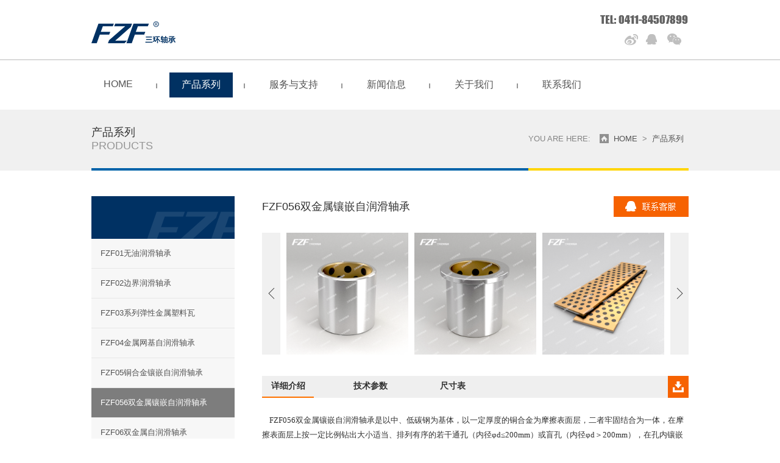

--- FILE ---
content_type: text/html
request_url: http://dlsh-bearing.com/products_details.php?id=3
body_size: 5521
content:
<!DOCTYPE HTML>

<html lang="en-US">

<head>

	<meta charset="UTF-8">

    
	<title>FZF056双金属镶嵌自润滑轴承 - 大连三环宏利轴承有限公司|三环轴承</title>

	<link rel="stylesheet" href="css/style.css" />

	<!-- <link rel="shortcut icon" href="favicon.ico" /> -->

	<!–[if lt IE9]><script src="javascript/html5.js"></script><![endif]–>

    <!-- fancybox css -->

    <link rel="stylesheet" href="source/helpers/jquery.fancybox-buttons.css">

    <link rel="stylesheet" href="source/helpers/jquery.fancybox-thumbs.css">

    <link rel="stylesheet" href="source/jquery.fancybox.css">

</head>

<body>

<!--网站头部模块开始-->
<header class="webHeader">
    <h1 class="logo"><a href="http://www.dlsh-bearing.com/" alt="三环轴承"></a></h1>
    <div class="tel"></div>
    <!--
    <form action="products.php?search=1" method="post" class="searchbox">
        <input type="text" class="searchipt" value="" name="sear" placeholder="Search"><input type="submit" class="submitbtn" value="">
     -->
    </form>
    <div class="sharebox">
        <a href=""></a>
        <a href="" class="ico1"></a>
        <a href="" class="ico2"></a>
    </div>
</header>
<!--网站头部模块结束-->
<div class="line"></div>
<!-- 导航 class="current" -->
<ul class="menu">
    
    <li><a href="http://www.dlsh-bearing.com/" class="home ">home</a><span class="ico"></span></li>
    <li><a href="products.php" class="current">产品系列</a><span class="ico"></span></li>
    <li><a href="services.php" >服务与支持</a><span class="ico"></span></li>
    <li><a href="news.php" >新闻信息</a><span class="ico"></span></li>
    <li><a href="about_us.php" >关于我们</a><span class="ico"></span></li>
    <li><a href="contact_us.php" >联系我们</a></li>
</ul>
<!-- 导航结束 -->
	<!--网站面包屑导航开始-->

	<div class="details_nav">		

		<div class="navbox">

			<div class="left">产品系列<br><em>products</em></div>

			<div class="right"><em>you are here:</em><span class="ico"></span><a href="http://www.dlsh-bearing.com/" class="home">HOME</a>&gt;<a href="products.php">产品系列</a><!--&gt;<a href="" class="current">返回</a>--></div>

		</div>

	</div>

	<!--网站面包屑导航结束-->

	<!--网站首页主要模块开始-->

	<div class="detailsPage products">

		<div class="leftlist left">

			<div class="title"></div>

            <ul class="name_list">

                


                        <li class="li_list ">

                            <div>

                                <a href="products_details.php?id=1">FZF01无油润滑轴承</a>

                            </div>

                        </li>



                


                        <li class="li_list ">

                            <div>

                                <a href="products_details.php?id=5">FZF02边界润滑轴承</a>

                            </div>

                        </li>



                


                        <li class="li_list ">

                            <div>

                                <a href="products_details.php?id=9">FZF03系列弹性金属塑料瓦</a>

                            </div>

                        </li>



                


                        <li class="li_list ">

                            <div>

                                <a href="products_details.php?id=13">FZF04金属网基自润滑轴承</a>

                            </div>

                        </li>



                


                        <li class="li_list ">

                            <div>

                                <a href="products_details.php?id=8">FZF05铜合金镶嵌自润滑轴承</a>

                            </div>

                        </li>



                


                        <li class="li_list current">

                            <div>

                                <a href="products_details.php?id=3">FZF056双金属镶嵌自润滑轴承</a>

                            </div>

                        </li>



                


                        <li class="li_list ">

                            <div>

                                <a href="products_details.php?id=7">FZF06双金属自润滑轴承</a>

                            </div>

                        </li>



                


                        <li class="li_list ">

                            <div>

                                <a href="products_details.php?id=14">FZF07耐高温合金钢自润滑轴承</a>

                            </div>

                        </li>



                


                        <li class="li_list ">

                            <div>

                                <a href="products_details.php?id=6">FZF08高强度钢基铜塑预润滑轴承</a>

                            </div>

                        </li>



                


                        <li class="li_list ">

                            <div>

                                <a href="products_details.php?id=4">FZF09聚四氟乙烯纤维金属基自润滑轴承</a>

                            </div>

                        </li>



                


                        <li class="li_list ">

                            <div>

                                <a href="products_details.php?id=10">FZF系列自润滑关节轴承</a>

                            </div>

                        </li>



                


                        <li class="li_list ">

                            <div>

                                <a href="products_details.php?id=2">FZF系列水工专用复合材料滑道</a>

                            </div>

                        </li>



                
            </ul>

		</div>

		<div class="rightcontent right">

			<div class="products_details right">

				<div class="title">FZF056双金属镶嵌自润滑轴承<a href="javascript:;" class="qqbox"></a></div>

				

				<section class="productsTab Scroll">

					<nav class="prev"><div class="ico"></div></nav>	

					<nav class="next"><div class="ico"></div></nav>

					<div class="indexMain">	

						<div class="content">

							<ul  class="list">

                            
                                <li><a class="fancybox-buttons" data-fancybox-group="button1" href="wxadmin/upPic/20151028/p144600856634427.jpg">

                                        <img src="wxadmin/upPic/20151028/p144600856634427.jpg" alt=""></a>

                                </li>

                            
                                <li><a class="fancybox-buttons" data-fancybox-group="button1" href="wxadmin/upPic/20151028/p144600857258734.jpg">

                                        <img src="wxadmin/upPic/20151028/p144600857258734.jpg" alt=""></a>

                                </li>

                            
                                <li><a class="fancybox-buttons" data-fancybox-group="button1" href="wxadmin/upPic/20151028/p144600857951092.jpg">

                                        <img src="wxadmin/upPic/20151028/p144600857951092.jpg" alt=""></a>

                                </li>

                            
							</ul>	

						</div>					

					</div>		

				</section>



				<div class="tabbox">

					<div class="title">

						<div class="current">详细介绍</div> 

						<div>技术参数</div> 

						<div>尺寸表</div>

                        <a class="download" href="down.php?fileName=wxadmin/zl/20150812/p143936303130496.rar"></a>

					</div>

					<div class="content">

						<div class="contentbox">

				            <p>
	<span>&nbsp; &nbsp;&nbsp;</span>FZF056双金属镶嵌自润滑轴承是以中、低碳钢为基体，以一定厚度的铜合金为摩擦表面层，二者牢固结合为一体，在摩擦表面层上按一定比例钻出大小适当、排列有序的若干通孔（内径φd≤200mm）或盲孔（内径φd＞200mm），在孔内镶嵌具有独特自润滑性能的固体润滑剂经精密加工而成的一种高性能的自润滑轴承。它突破了一般轴承依靠油膜润滑的局限性，特别适用于无油、高温、高负荷、低速度、防辐射，以及在真空中而根本无法加油润滑或润滑困难的特殊工况条件下使用，由于基体为碳钢，故该产品不适宜在水中及腐蚀性工作环境下使用。同传统铜合金镶嵌自润滑轴承FZF05（1～4）相比，是一种高性价比、资源节约型的替代产品。
</p>
<p>
	<span>&nbsp; &nbsp;&nbsp;</span>固体润滑剂主要分为石墨基和四氟基两大类，石墨基用字母“G”表示，四氟基用字母“T”表示。固体润滑剂的镶嵌面积通常为轴承摩擦表面积的22％～32％。
</p>
<p>
	<br />
</p>
<p>
	<strong>1.材料结构 </strong> 
</p>
<p>
	&nbsp;
</p>
<p>
	<span><img alt="" src="/wxadmin/kindeditor/attached/image/20151209/20151209065655_12625.png" /></span><strong>注：</strong>a.在干摩擦条件下工作时，可根据实际需要，预先在轴承摩擦表面上涂敷一层固体润滑膜，以利于摩擦副的跑合。<span style="line-height:1.5;">b.双金属结合方式：①轴套为过盈配合；②板材为焊接或粉末冶金烧结、轧制。</span> 
</p>
<p>
	<br />
</p>
<p>
	<strong>2.典型特点</strong> 
</p>
<p>
	◇适用于低速、重载或间歇运动条件下，润滑油膜无法形成或维持的场合；
</p>
<p>
	◇适用于工作环境或机械结构限制，难以供油润滑的场合；
</p>
<p>
	◇适用于工作中易出现冲击载荷的场合；
</p>
<p>
	◇适用于旋转、往复、摆动和直线等各种运动形式以及需要频繁起动或高负荷下起动的场合；
</p>
<p>
	◇适用于高温或低温下工作，或环境温度变化范围大的场合；
</p>
<p>
	◇尺寸稳定性好，机械强度高，具有良好的热传导性；
</p>
<p>
	◇在中等载荷、中速、有润滑的条件下，可实现混合润滑，延长使用寿命；
</p>
<p>
	◇要求使用性能与FZF05轴承相近，并降低使用成本。
</p>
<p>
	<br />
</p>
<p>
	<strong>3.产品应用 </strong> 
</p>
<p>
	<span>&nbsp; &nbsp;&nbsp;</span>FZF056轴承由于具有较高的承载能力，且摩擦系数低、耐磨损、使用寿命长，又由于结构合理、制造成本低，一经投放市场，就已显示出极强的生命力和竞争力，应用前景十分广阔。在一般情况下，FZF056轴承可替代铜合金镶嵌自润滑轴承，目前，已在冶金、矿山、水利、电力、重型机械、石油机械、起重机械等领域开始得到广泛应用，取得了良好的经济效益和社会效益。
</p>
<p>
	&nbsp;
</p>
<p>
	<strong>4.轴套、轴颈、座孔条件与公差配合</strong> 
</p>
<img alt="" src="/wxadmin/kindeditor/attached/image/20150826/20150826012720_58213.png" /> 
<p>
	*-轴套外径公差带取m7时，轴套两端须加稳固螺钉，以防止轴套转动或轴向移动。
</p>
<p>
	**-轴套压入座孔后的内径公差带H10为参考值。
</p>
<p>
	***-轴颈受加工能力限制时，轴颈公差带可放宽到d8或d9。
</p>
<p>
	<br />
</p>
<p>
	<strong>5.运行条件</strong> 
</p>
<p>
	<img alt="" src="/wxadmin/kindeditor/attached/image/20150826/20150826012745_76365.png" /> 
</p>
<p>
	<strong></strong>&nbsp;
</p>
<p>
	<strong>6.轴套的安装</strong> 
</p>
<p>
	<span>&nbsp; &nbsp;&nbsp;</span>FZF056双金属镶嵌自润滑轴套的安装方法推荐采用常温压入装配法，其详细内容请点击下面的链接：
</p>
<p>
	<a class="ke-insertfile" href="/wxadmin/kindeditor/attached/file/20151117/20151117034907_74393.doc" target="_blank"><strong><a class="ke-insertfile" href="/wxadmin/kindeditor/attached/file/20160107/20160107075316_18385.pdf" target="_blank">●常温压入装配法</a></strong></a> 
</p>
						</div>

						<div class="contentbox none">

                            <img alt="" src="/wxadmin/kindeditor/attached/image/20150826/20150826013227_51165.png" />
						</div>

						<div class="contentbox none">





                            <div class="tabbox1">

                                <div class="tabbox1_title">



                                
                                    <div class="current">FZF056直形轴套<span class="ico "></span></div>

                                
                                    <div >FZF056法兰轴套<span class="ico none"></span></div>

                                
                                    <div >FZF056板材<span class="ico none"></span></div>

                                
                                    <!--

                                    <div>fzfo1翻边轴<span class="ico none"></span></div>

                                    <div>fzfo1止推垫片（有座孔）<span class="ico none"></span></div>

                                    <div>fzfo1止推垫片<span class="ico none"></span></div>

                                    <div>fzfo1板材<span class="ico none"></span></div>

                                    -->

                                </div>

                                <div class="tabbox1_content">

                                
                                    <div class="tabbox1_contentbox "><img alt="" src="/wxadmin/kindeditor/php/../attached/image/20151208/20151208081018_17187.png" /><img alt="" src="/wxadmin/kindeditor/php/../attached/image/20151208/20151208081018_83471.png" /></div>

                                
                                    <div class="tabbox1_contentbox none"><img alt="" src="/wxadmin/kindeditor/php/../attached/image/20151113/20151113011827_94740.png" /><img alt="" src="/wxadmin/kindeditor/php/../attached/image/20151113/20151113011843_14817.png" /></div>

                                
                                    <div class="tabbox1_contentbox none"><img alt="" src="/wxadmin/kindeditor/attached/image/20151113/20151113011709_28748.png" /></div>

                                
                                    <!--

                                    <div class="tabbox1_contentbox none">fzfo1翻边轴</div>

                                    <div class="tabbox1_contentbox none">fzfo1止推垫片（有座孔）</div>

                                    <div class="tabbox1_contentbox none">fzfo1止推垫片</div>

                                    <div class="tabbox1_contentbox none">fzfo1板材</div>

                                    -->

                                </div>

                            </div>





						</div>

					</div>

				</div>

				

			</div>



        
		</div>

	</div>

	<!--网站首页主要模块结束-->


<!--网站尾部模块开始-->

<footer class="webFooter">

    <section class="foot">

        <div class="left">

            <a href="index.php" class="footlogo"></a>

            <div class="copyright"></div>
            <a href="http://www.beian.miit.gov.cn/" target="_blank">辽ICP备15006757号-1</a>&nbsp;&nbsp;
            <a href="http://www.aidimedia.com/" target="_blank" class="designer"></a>

        </div>

        <ul class="foot_part">

            <li class="title"><a href="products.php">产品系列</a></li>

        
            
                <li><a href="products_details.php?id=1">FZF01无油润滑轴承</a></li>

            
        
            
                <li><a href="products_details.php?id=5">FZF02边界润滑轴承</a></li>

            
        
            
                <li><a href="products_details.php?id=9">FZF03系列弹性金属塑料瓦</a></li>

            
        
            
                <li><a href="products_details.php?id=13">FZF04金属网基自润滑轴承</a></li>

            
        
            
                <li><a href="products_details.php?id=8">FZF05铜合金镶嵌自润滑轴承</a></li>

            
        
            
                <li><a href="products_details.php?id=3">FZF056双金属镶嵌自润滑轴承</a></li>

            
        
            
        
            
        
            
        
            
        
            
        
            
        
        </ul>

        <ul class="foot_part">

            <li class="title">&nbsp;</li>

            
                
            
                
            
                
            
                
            
                
            
                
            
                
                    <li><a href="products_details.php?id=7">FZF06双金属自润滑轴承</a></li>

                
            
                
                    <li><a href="products_details.php?id=14">FZF07耐高温合金钢自润滑轴承</a></li>

                
            
                
                    <li><a href="products_details.php?id=6">FZF08高强度钢基铜塑预润滑轴承</a></li>

                
            
                
                    <li><a href="products_details.php?id=4">FZF09聚四氟乙烯纤维金属基自润滑轴承</a></li>

                
            
                
                    <li><a href="products_details.php?id=10">FZF系列自润滑关节轴承</a></li>

                
            
                
                    <li><a href="products_details.php?id=2">FZF系列水工专用复合材料滑道</a></li>

                
            
        </ul>

        <ul class="foot_part">

            <li class="title"><a href="news.php">新闻信息</a></li>

            <li><a href="news.php?type=gsxw">公司新闻</a></li>

            <li><a href="news.php?type=hyxw">行业动态</a></li>

        </ul>

        <ul class="foot_part">

            <li class="title"><a href="about_us.php">关于我们</a></li>

            <li><a href="services.php">服务与支持</a></li>

            <li><a href="contact_us.php">联系我们</a></li>

        </ul>
<!--添加友情链接20160324-->
			<div class="foot_part">			
			<div class="box3">
				<div class="title">友情链接</div>
					<div class="footScrollBox">
						<div class="footScroll">
							<div class="text">
                            							<a href="http://www.kfqcsb.cn/">康复器材</a>
                             							<a href="http://www.jpyusa.hk/">汤浅蓄电池</a>
                             							<a href="http://www.dzhengdijx.com/">风管合缝机</a>
                             							<a href="http://www.jianghuasuye.com/">吹塑加工厂家</a>
                             							<a href="http://www.txcefoc.org/">水泥发泡稳泡剂</a>
                             							<a href="http://www.chinayujing.com/">精密铸造模具</a>
                             							<a href="http://www.lypdyyl.com/">曳引轮</a>
                             							<a href="http://www.dzduct.com/">金属螺旋波纹管机</a>
                             							<a href="http://www.kiefern.com.cn/">荷贝克电池</a>
                             							<a href="http://www.cpntsb.com/">排烟通风机</a>
                             							<a href="http://www.sdlytjs.com/">法兰毛坯</a>
                             							<a href="http://www.feiqichuli.net/">废气处理设备</a>
                             							<a href="http://www.shluoze.com/">无蜗壳离心风机</a>
                             							<a href="http://www.czyjcd.com/">吴桥减速机</a>
                             							<a href="http://www.sdqmjg.com/">球墨铸铁井盖</a>
                             							<a href="http://www.sqjtyzs.com/">候车亭制作</a>
                             							<a href="http://www.jiuyangmwj.com/">高温油温机</a>
                             							<a href="http://www.jyyouwenji.com/">油温机</a>
                             							<a href="http://www.ksxclt.com/">压延模温机</a>
                             							<a href="http://www.15838154777.com/">水泥发泡机</a>
                             							<a href="http://www.cz31.com/">热处理吊具</a>
                             							<a href="http://www.naisente.com/">封隔器</a>
                             							<a href="http://www.cckgm.com.cn/">低温冷却液循环泵</a>
                             							<a href="http://www.51lixinji.com.cn/">高速冷冻离心机</a>
                             							<a href="http://www.gt304.com/">Gcr15轴承管</a>
                             							<a href="http://www.wuxixn.cn/">珩磨管</a>
                             							<a href="http://www.xjyyjrq.com/">压铸模温机</a>
                             							<a href="http://www.xjykwj.com/">模温机品牌</a>
                             							<a href="http://www.ksyzmwj.com/">昆山模温机</a>
                             							<a href="http://www.hksensors.hk/">温度传感器</a>
                             							<a href="http://www.bearings-cn.com/">不锈钢轴承</a>
                             							<a href=""></a>
                             							</div>					
						</div>
						<div class="prev"></div>
						<div class="next"></div>
					</div>
				</div>
				<!--添加友情链接20160324-->	


    </section>

</footer>

<!--网站尾部模块结束-->



<!--网站脚本加载模块开始-->

<script src="javascript/jquery-1.7.1.min.js"></script>

<script src="javascript/jquery.plus.extend.js"></script>

<script src="javascript/jquery.main.js"></script>
<!-- fancybox js -->

<script type="text/javascript" src="source/jquery.fancybox.js"/></script>

<script type="text/javascript" src="source/jquery.fancybox.pack.js"/></script>

<script type="text/javascript" src="source/helpers/jquery.fancybox-buttons.js"/></script>

<script type="text/javascript" src="source/helpers/jquery.fancybox-thumbs.js"/></script>

<script>

    $('.fancybox-buttons').fancybox({

        openEffect  : 'none',

        closeEffect : 'none',



        prevEffect : 'none',

        nextEffect : 'none',



        closeBtn  : false,



        helpers:  {

            // thumbs : {

            //     width: 50,

            //     height: 50

            // },

            title : {

                type : 'inside'

            },

            buttons	: {}

        }



        // afterLoad : function() {

        // 	this.title = 'Image ' + (this.index + 1) + ' of ' + this.group.length + (this.title ? ' - ' + this.title : '');

        // }

    });



</script>

</body>

</html>

--- FILE ---
content_type: text/css
request_url: http://dlsh-bearing.com/css/style.css
body_size: 6469
content:
/*web reset css begin*/
html, body, div, span, applet, object, iframe,
h1, h2, h3, h4, h5, h6, p, blockquote, pre,
a, abbr, acronym, address, big, cite, code,
del, dfn, em, font, img, ins, kbd, q, s, samp,
small, strike, strong, sub, sup, tt, var,
dl, dt, dd, ol, ul, li,
fieldset, form, label, legend,
table, caption, tbody, tfoot, thead, tr, th, td,
article, aside, dialog, footer, header, section, footer, nav, figure, menu, time { padding:0; margin:0; }
address, caption, cite, code, dfn, em, th, var { font-style:normal; font-weight:normal; }
h1, h2, h3, h4, h5, h6 { font-size:100%; font-weight:normal; }
caption, th, td {  text-align:left; }
table { border-collapse:separate; border-spacing:0; }
input, button, select { vertical-align:middle; }
fieldset, img, abbr, acronym { border:0; }
textarea { resize:none; overflow:auto; }
ul, ol ,li{ list-style:none;}
blockquote:before, blockquote:after, q:before, q:after { content:""; }
blockquote, q { quotes:""""; }
html, body { width:100%; font-size:13px; line-height:normal; position:relative;font-family:Microsoft YaHei, Arial, SimSun; }
html { overflow-y:auto; *overflow-y:scroll; }
:focus { outline:0; }
a, a:visited, a:active { background:none; color:#535353; text-decoration:none; }
a:hover { text-decoration:none;color: #000; }
article, aside, dialog, footer, header, section, footer, nav, figure, menu, time { display:block; }
html, body {user-select: none; -webkit-user-select: none;-moz-user-select :none}
/*web reset css end*/

/*web public css begin*/
.none { display:none!important; }
.block { display:block!important; }
.bordernone{border: none!important;}
.overflowh{overflow: hidden;}
.nmt { margin-top:0!important; }
.nmr { margin-right:0!important; }
.mr10 { margin-right:10px!important; }
.mr15 { margin-right:15px!important; }
.mr20 { margin-right:20px!important; }
.mr25 { margin-right:25px!important; }
.mr30 { margin-right:30px!important; }
.mr35 { margin-right:35px!important; }
.mr40 { margin-right:40px!important; }
.nmb { margin-bottom:0!important; }
.mb10 { margin-bottom:10px!important; }
.mb15 { margin-bottom:15px!important; }
.mb20 { margin-bottom:20px!important; }
.mb25 { margin-bottom:25px!important; }
.mb30 { margin-bottom:30px!important; }
.mb35 { margin-bottom:35px!important; }
.mb40 { margin-bottom:40px!important; }
.mb45 { margin-bottom:45px!important; }
.mb50 { margin-bottom:50px!important; }
.mb65 { margin-bottom:65px!important; }
.mt10 { margin-top:10px!important; }
.mt15 { margin-top:15px!important; }
.mt20 { margin-top:20px!important; }
.mt40 { margin-top:40px!important; }
.nml { margin-left:0!important; }
.npd { padding:0!important; }
.npt { padding-top:0!important; }
.npr { padding-right:0!important; }
.npb { padding-bottom:0!important; }
.npl { padding-left:0!important; }
.nbd { border:0!important; }
.pt15{padding-top: 15px!important;}
.pt20{padding-top: 20px!important;}
.pt25{padding-top: 25px!important;}
.pb10{padding-bottom: 10px!important;}
.pb15{padding-bottom: 15px!important;}
.pb20{padding-bottom: 20px!important;}
.pb25{padding-bottom: 25px!important;}
.pb60{padding-bottom: 60px!important;}
.nbg { background:none!important; }
.fwn { font-weight:normal!important; }
.fwb { font-weight:bold!important; }
.tal { text-align:left!important; }
.tac { text-align:center!important; }
.tar { text-align:right!important; }
.tunderline,.tunderline a{text-decoration: underline;}
.spriteBase { overflow:hidden!important; background:url(../images/sprite.png) no-repeat!important; text-indent:-9999px!important; }
.underline,.underline a{text-decoration: underline;}
.f14,.f14 a{font-size: 14px!important;}
.f16,.f16 a{font-size: 16px!important;}
.f18,.f18 a{font-size: 18px!important;}
.f20,.f20 a{font-size: 20px!important;}
.f24,.f24 a{font-size: 24px!important;}
.f30,.f30 a{font-size: 30px!important;}
.f18_Times,.f18_Times a{font-family: "Times New Roman";font-size: 18px;}
.f24_Times,.f18_Times a{font-family: "Times New Roman";font-size: 24px;}
.left{float: left;}
.right{float: right;}
.colorh1{color: #1b1b1b;}
.colorh1 a{color: #1b1b1b;}
.colorh1 a:hover{color: #000;}
.songti{font-family: "宋体"}
/*web public css end*/

/*web editor css begin*/
#editor { text-align:left; }
#editor h1 { font-size:14px; font-weight:bold; margin:10px 0;color: #5f5f5f }
#editor strong { font-weight:bold; }
#editor em { font-style:italic; }
#editor u { text-decoration:underline; }
#editor strike { text-decoration:line-through; }
#editor p { margin:0 0 20px 0; line-height:24px; color:#333; }
#editor img { max-width:100%; }
#editor a,
#editor a:visited,
#editor a:hover,
#editor a:active { line-height:24px; color:#005897; }
#editor a:hover { text-decoration:none; }
/*web editor css end*/

/*弹出层*/
/*模拟弹出层样式*/
#alert_pagebg { display:none;opacity:0.6; position:fixed; left:0; top:0; z-index:100; width:100%; height:100%; background:#000; opacity: 0.4;
	filter:Alpha(opacity=40); /* IE6, IE7, and IE8 透明背景*/ 
	/*ie6定位*/
	_position:absolute;bottom:0; _bottom:auto;_top:expression(eval(document.documentElement.scrollTop+document.documentElement.clientHeight-this.offsetHeight-(parseInt(this.currentStyle.marginTop,10)||0)-(parseInt(this.currentStyle.marginBottom,10)||0)));
}
.alert_page { display:none;position:fixed; z-index:101; left:50%; margin-left:-360px; overflow:hidden; width:720px;background:#FFF;-webkit-box-sizing:border-box; -moz-box-sizing:border-box; box-sizing:border-box;
	/*ie6定位*/
	_position:absolute;_bottom:auto;_top:expression(eval(document.documentElement.scrollTop+document.documentElement.clientHeight-this.offsetHeight-(parseInt(this.currentStyle.marginTop,10)||0)-(parseInt(this.currentStyle.marginBottom,10)||0))); 
	top:50%;margin-top: -380px;height: 760px;
}

/*模拟弹出层样式 结束*/
/*----------------------alert弹出层----------------------*/
.popAlert { display:none; position:fixed; z-index:200; left:50%; top:50%; margin:-65px 0 0 -130px; width:260px; padding-bottom:25px; background-color:#FFF; -webkit-box-sizing:border-box; box-sizing:border-box; }
.popCnt { padding:35px 20px 15px 20px; line-height:20px; font-size:14px; text-align:center; color:#333; }
.popBtn,
.popBtn:hover,
.popBtn:visited,
.popBtn:active { display:block; width:120px; height:30px; margin:0 auto; line-height:30px; background-color:#1ea2ef; text-align:center; color:#FFF; cursor: pointer;}
.popMask { display:none; position:fixed; z-index:150; left:0; top:0; width:100%; height:100%; background:#000;opacity: 0.4; 
	filter:Alpha(opacity=40); /* IE6, IE7, and IE8 透明背景*/ 
	/*ie6定位*/
	_position:absolute;bottom:0; _bottom:auto;_top:expression(eval(document.documentElement.scrollTop+document.documentElement.clientHeight-this.offsetHeight-(parseInt(this.currentStyle.marginTop,10)||0)-(parseInt(this.currentStyle.marginBottom,10)||0))); }


/*web clear css begin*/
.clearFix { *zoom:1; }
.clearFix:after { display:block; overflow:hidden; content:"."; visibility:hidden; clear:both; height:0; line-height:0; }
/*web clear css end*/

/*web public css begin*/
body{background: #fff;color: #535353;font-size: 13px;}
.line{width:100%;height: 2px;background: #d9d9d9;}
.webHeader { overflow:hidden;width:980px; height:auto; margin:0 auto;padding:35px 0 22px;position: relative;}
.webHeader .tel{position: absolute;right: 0;top:25px;width:145px;height: 14px;background:url(../images/sprite.png) -460px 0;}
.webHeader .logo { display:block; float:left; overflow:hidden; width: 162px;height: 36px;}
.webHeader .logo a,
.webHeader .logo a:visited,
.webHeader .logo a:hover,
.webHeader .logo a:active { display:block; overflow:hidden; width: 162px;height: 36px;background:url(../images/sprite.png) -280px 0 no-repeat; text-indent:-9999px; }
.webHeader .searchbox{width:210px;height: 25px;float: right;background:url(../images/sprite.png) 0 -120px;margin-top: 15px;}
.webHeader .searchipt{width:180px;height: 15px;border:none;float: left;display: inline-block;margin: 3px 0 0 3px;  background: transparent;border: 0;outline: 0;-webkit-appearance: none;}
.webHeader .submitbtn{width:20px;height: 25px;background:none;border:none;cursor: pointer;float: left;display: inline-block;}
.webHeader .sharebox{width:105px;float: right;height: 20px;margin-top: 20px;}
.webHeader .sharebox a{width:23px;height: 20px;background:url(../images/sprite.png) -460px -20px;float: left;margin-right: 12px;display: block;}
.webHeader .sharebox a:hover{background-position: -460px -45px;}
.webHeader .sharebox a.ico1{background-position: -495px -20px;}
.webHeader .sharebox a.ico1:hover{background-position: -495px -45px;}
.webHeader .sharebox a.ico2{background-position: -529px -20px;}
.webHeader .sharebox a.ico2:hover{background-position: -529px -45px;}
.menu{width:980px;margin: 20px auto;overflow: hidden;display: block;text-transform: uppercase;font-size: 16px;}
.menu li{display: block;float: left;color: #666667;position: relative;}
.menu li a{padding:10px 20px;display: block;margin:0 0 0 40px;}
.menu li a.home{margin-left: 0;}
.menu li a:hover,.menu li a.current{background:#013162;color: #fff;padding:10px 20px;}
.menu .ico{width: 2px;height: 8px;background: #979797;display: block;position: absolute;right: -20px;top: 18px;}
.menu .indexico{width:13px;height: 13px;background: url(../images/sprite.png) no-repeat -300px -55px;display: block;float: left;margin-top: 5px;}
.menu .indexico:hover{background-position: -420px -55px;}

.webFooter{width:100%;background: #172130;height:auto;color: #a0a0a0;padding-bottom: 30px;}
.webFooter a{color: #959798;}
.webFooter a:hover{color: #c3c3c5}
.webFooter .foot{width:100%;line-height: 12px;font-size: 12px;width:1100px;margin:0 auto;height: auto;overflow: hidden;}
.webFooter .foot .footlogo{width:170px;height: 37px;background:url(../images/sprite.png) -280px -45px;margin:50px 50px 30px 0;display: block;}
.webFooter .foot .copyright{width:170px;height: 15px;background:url(../images/sprite.png) -280px -110px;margin:0 50px 0 0;display: block;}
.webFooter .foot .designer{width:170px;height: 15px;background:url(../images/sprite.png) -280px -125px;margin:0 50px 0 0;display: block;}
.webFooter .foot_part{display: block;float: left;margin-top: 35px;padding: 0 20px;line-height: 24px;border-left: 1px solid #3a424f;}
.webFooter .foot_part li,.webFooter .foot_part li a{color: #aaaaaa;font-family: "宋体";font-size: 12px;}
.webFooter .foot_part li a:hover{color: #dcdcdc}
.webFooter .foot_part li.title a{color: #dcdcdc;margin-bottom: 5px;margin-bottom: 5px;display: block;}
.webFooter .foot_part li.title a:hover{color: #fff;}

.indexMain{ position:relative; z-index:9; width:980px; margin:0 auto;overflow: hidden;}
.mainPage{position: relative;width: 100%;overflow: hidden;}
/*web public css end*/

/*web index css begin*/
.indexFlash { width:585px;height:370px;position:relative;}
.indexFlash .photo { position:relative; width:100%; height:370px; }
.indexFlash .photo .list { overflow:hidden; position:relative; width:100%; height:370px; }
.indexFlash .photo .list li { display:none; overflow:hidden; position:absolute; left:0; top:0; z-index:1; width:100%; height:370px; background-position:50% 0; background-repeat:no-repeat; opacity:0; filter:Alpha(opacity=0); }
.indexFlash .photo .list .current { display:block; z-index:3; opacity:1; filter:Alpha(opacity=100); }
.indexFlash .photo .prev { overflow:hidden; position:absolute; left:50%; top:170px; z-index:9; cursor:pointer; width:60px; height:105px; margin:0 0 0 -670px; background:url(../images/sprite.png) 0 0 no-repeat; text-indent:-9999px; }
.indexFlash .photo .prev:hover { background-position:-70px 0; }
.indexFlash .photo .next { overflow:hidden; position:absolute; left:50%; top:170px; z-index:9; cursor:pointer; width:60px; height:105px; margin:0 0 0 610px; background:url(../images/sprite.png) -140px 0 no-repeat; text-indent:-9999px; }
.indexFlash .photo .next:hover { background-position:-210px 0;}
.indexFlash .photo .control{position: absolute;width:auto;right: 0;margin-left: -32px;bottom: 30px;z-index: 99;}
.indexFlash .photo .control span{width:11px;height: 11px;background: url(../images/sprite.png) -460px -130px;z-index: 99;display: block;float: left;margin-right: 11px;cursor: pointer;}
.indexFlash .photo .control span.current{background-position: -476px -130px;}
.indexFlash .photo .control .last{margin-right: 0;}
.indexFlash .photo .list li span {display: block;position: absolute;left: 0;bottom: 0;z-index: 90;width: 100%;height: 80px;line-height: 80px;background: #000;text-indent: 20px;color: #fff;opacity: 0.8;filter:Alpha(opacity=80);font-size: 14px;font-family: "宋体"}
.indexFlash .photo .list li span a{color: #fff;display: block;width:150px;height: 45px;border:2px solid #fff;}
.indexFlash .photo .list li span a:hover{border:2px solid #ea5644;background: #ea5644;}

.index_pro{position: absolute;right: 0;width:380px;height: 180px;background:#eee;}
.index_pro .text{padding:30px 20px 10px;width:150px;position: relative;}
.index_pro .text a{display: block;}
.index_pro .text h3{color: #010000;font-size: 14px;margin-bottom: 20px;}
.index_pro .text h3 .line{background:#ff6000;width:43px;margin-top: 8px;}
.index_pro .text p{font-family: "宋体";color: #7d7d7d;font-size: 12px;line-height: 22px;}
.index_pro .more{width:15px;height: 15px;text-align: center;line-height: 15px;color: #fff;background:#d1d1d1;float: right;margin-top: 10px;}
.top_part{top:0;}
.bottom_part{bottom: 0;}
.top_part .ico{border:10px solid #000; border-color: transparent #eeeeee transparent transparent ; border-style:solid solid dashed dashed;width:0;height:0;line-height:0;position: absolute;left: -20px;top:30px;}
.bottom_part .ico{border:10px solid #000; border-color: transparent transparent transparent #eeeeee; border-style:solid solid dashed dashed;width:0;height:0;line-height:0;position: absolute;left: 190px;top:30px;}

.index_cmp{width:330px;padding-right: 40px;border-right: 1px solid #efefef;font-size: 13px;margin-right: 40px;}
h2{color: #1b1b1b;font-size: 20px;margin-bottom: 20px;font-weight: bold;}
.index_cmp p{font-family: "宋体";line-height: 18px;margin-bottom: 10px;}
.index_cmp p img{margin: 10px 0;}
.index_cmp .more{color: #282828;font-size: 13px;font-family: Arial;}
.index_cmp .more a:hover{text-decoration: underline;}
.index_ser{width:230px;padding-right: 30px;border-right: 1px solid #efefef;}
.index_ser .part1{display: block;}
.index_ser .part1 li{display: block;padding-left: 33px;font-size: 12px;font-family: "宋体";margin-bottom: 20px;line-height: 2;position: relative;height: 48px;}
.index_ser .part1 li a{font-family: "宋体";}
.index_ser .part1 li a span{position: absolute;left: 0px;top:0;text-transform: uppercase;color: #0063a9;font-size: 30px;font-family: Arial;width:32px;height: 32px;line-height: 32px;font-weight: bold;display: block;}
.index_ser .part1 li a span.current{color: #003163}
.index_ser .part1 li.last{margin-bottom: 15px;}
.index_ser .more{margin-bottom: 10px;text-indent: 33px;}
.index_ser .more a:hover{text-decoration: underline;}
.index_ser .part2{display: block;padding-top: 20px;border-top: 1px dashed #d1d1d1;}
.index_ser .part2 li{display: block;padding-left: 50px;font-size: 12px;font-family:Arial;margin-bottom: 10px;line-height: 16px;position: relative;color: #b7b7b7;}
.index_ser .part2 li a{color: #b7b7b7;display: block;}
.index_ser .part2 li a:hover{color: #000;}
.index_ser .part2 li em{font-family: "宋体";color: #575757;font-size: 14px;font-weight: bold;}
.index_ser .part2 li span{position: absolute;left: 0px;top:0;display: block;background:url(../images/sprite.png) -460px -70px;width:30px;height: 30px;}
.index_ser .part2 li span.current{background-position: -460px -100px}
.index_ser .part2 li span.ico1{background-position: -495px -70px;}
.index_ser .part2 li span.ico1.current{background-position: -495px -100px}
.index_ser .part2 li span.ico2{background-position: -530px -70px;}
.index_ser .part2 li span.ico2.current{background-position: -530px -100px}
.index_news{width:270px;}
.index_news ul{display: block;overflow: hidden;}
.index_news ul li{display: block;border-bottom: 1px dashed #7d7d7d;overflow: hidden;padding-bottom: 20px;margin-bottom: 20px;}
.index_news ul li a{display: block;width:100%;height: 65px;}
.index_news ul li.last{margin-bottom: 0;border-bottom: none;}
.index_news ul li img{display: block;float: left;margin-right: 20px;}
.index_news ul li span{color: #fff;background: #979595;font-size: 12px;padding:2px 5px;margin-bottom: 15px;display: block;float: left;}
.index_news ul li span.current{background: #0063a9;}
.index_news ul li p{font-family: "宋体";float: left;width: 160px;}
/*webAside*/
.webAside { position:absolute; left:50%; z-index:99; width:33px; height:54px; margin-left:530px;}
.webAside .top { display:block; overflow:hidden; cursor:pointer; width:33px; height:54px; background:url(../images/sprite.png) -160px -315px no-repeat; text-indent:-9999px;z-index: 99; }
.webAside .top:hover { background-position:-200px -315px; }

/*内页面包屑导航*/
.details_nav{height: 100px;background:#f0f0f0;margin-bottom: 42px;text-transform: uppercase;color: #848484;}
.details_nav .navbox{width:980px;margin:0 auto;border-bottom: 4px solid #0063a9;height: 96px;}
.details_nav .navbox .left{font-size: 18px;color: #313131;padding-top: 25px;}
.details_nav .navbox .left em{font-family: arial;color: #959595;}
.details_nav .navbox .right{height: 96px;border-bottom: 4px solid #ffd500;line-height: 96px;}
.details_nav .navbox .right .ico{width:15px;height: 15px;background:url(../images/sprite.png) -495px -130px;display: block;float: left;margin-top: 40px;}
.details_nav .navbox .right em{display: block;float: left;margin-right: 15px;}
.details_nav .navbox .right a{color: #535353;font-family: "宋体";margin: 0 8px 0 8px;}
.details_nav .navbox .right a.home{font-family: arial;}
.details_nav .navbox .right a:hover{text-decoration: underline;}

/*产品中心*/
.detailsPage{width:980px;margin:0 auto;overflow: hidden;min-height: 1000px;position: relative;}
.detailsPage #editor{width:655px;margin:30px auto 70px;}
.leftlist{width:200px;height: auto;overflow: hidden;position: absolute;left: 0;top: 0;height: 100%;background: #f7f7f7;}
.leftlist .title{background:url(../images/sprite.png) -35px -160px;width:200px;height: 70px;}
.name_list{display: block;background:#f7f7f7;}
.name_list .li_list{display: block;position: relative;border-bottom: 1px solid #e7e7e7;}
.name_list .li_list a{display: block;padding:15px;}
.name_list .li_list a.current{color: #fff;}
.name_list .li_list.current,.name_list .li_list:hover,.name_list .li_list a:hover{background:#7d7d7d;color: #fff;}
.name_list .li_list div{display: block;cursor: pointer;}
.name_list .li_list.current{background:#7d7d7d;}
.name_list .li_list.current a{color: #fff!important;}
.name_list .li_list .ul_level{display: none;padding-bottom: 20px;padding: 0 15px 15px;}
.name_list .li_list .ul_level li{display: block;padding-bottom:5px;}
.name_list .li_list .ul_level li a{color: #fff;}
.name_list .li_list .ul_level li a:hover{text-decoration: underline;}
.name_list .li_list .show{display: block;}

.rightcontent{width:780px;height: auto;overflow: hidden;background:#fff;min-height: 500px;padding-bottom: 100px;}
.rightcontent .tit_nav{height: 55px;line-height: 55px;border-bottom: 1px solid #f2f2f2;padding-right: 10px;}
.rightcontent .tit_nav .navbox{float: right;position: relative;}
.rightcontent .tit_nav a{padding:0 8px;}
.rightcontent .tit_nav a.current{color: #195685;}
.rightcontent .tit_nav .ico{display: block;width:13px;height: 12px;background:url(../images/sprite.png);background-position: -520px -55px;position: absolute;left: -20px;top:23px;}
.products_list{display: block;overflow: hidden;clear: both;}
.products_list li{display: block;width:210px;height: 260px;float: left;margin: 0 0 40px 35px;}
.products_list li a{display: block;width:210px;height: 260px;}
.products_list li img{display: block;width:210px;height: 210px;}
.products_list li p{background:#f6f6f6;text-align: center;padding:15px 0;}
.products_list li p.current{background: #074177;color: #fff}

.products .leftlist{width:235px;}
.products .leftlist .title{width:235px;background:url(../images/sprite.png) 0 -160px;}
.products .rightcontent{width:735px;}

/*产品详情页*/
.products_details{width:700px;overflow: hidden;color: #313131;}
.products_details .title{position: relative;font-size: 18px;margin-bottom: 25px;height: 35px;line-height: 35px;}
.products_details .title .qqbox{position: absolute;width:123px;height: 34px;right: 0;top: 0;background:url(../images/sprite.png) no-repeat -280px -190px;}
.products_details .title .qqbox:hover{background-position: -410px -190px;}
.products_details .tabbox{overflow: hidden;font-family: "宋体";line-height: 24px;}
.products_details .tabbox .title{height: 36px;background: #efefef;position: relative;}
.products_details .tabbox .title div{float: left;color: #313131;font-family: "宋体";font-size: 14px;width: 85px;height: 34px;line-height: 34px;text-align: center;margin-right: 50px;font-weight: bold;cursor: pointer;}
.products_details .tabbox .title div:hover,.products_details .tabbox .title div.current{border-bottom: 2px solid #ff7200;}
.products_details .tabbox .title .download{width:34px;height: 36px;background:url(../images/sprite.png) -280px -240px;display: block;position: absolute;right: 0;top: 0;}
.products_details .tabbox .title .download:hover{background-position: -320px -240px;}
.products_details .tabbox .contentbox{padding-bottom: 30px;}
.products_details .tabbox .contentbox img{max-width: 700px;display: block;}
.products_details .tabbox .contentbox h3{font-weight: bold;margin-bottom: 15px;}
.relevant{clear: both;width:700px;color: #313131;font-weight: bold;font-size: 14px;background:#efefef;height: 36px;line-height: 36px;text-indent: 15px;position: relative;margin-bottom: 30px;}
.relevant .more{font-family:Arial;color: #808080;text-transform: uppercase;position: absolute;right: 15px;top:0;font-weight: normal; }
.products_details .tabbox .contentbox .table{display: block;overflow: hidden;margin-bottom: 30px;text-align: center;}
.products_details .tabbox .contentbox .table td{text-align: center;border-bottom: 1px solid #e5e5e5;padding:5px 10px;}
.products_details .tabbox .contentbox .table .head{background:#003163;color: #fff;font-weight: bold;}
.products_details .tabbox .contentbox .table .part1{width:85px;}
.products_details .tabbox .contentbox .table .part2{width:160px;}
.products_details .tabbox .contentbox .table .part3{width:170px;}
.products_details .tabbox .contentbox .table .part4{width:140px;}
.products_details .tabbox .contentbox .table .part5{width:150px;}

.productsTab{padding-bottom: 35px;position: relative;}
.productsTab .indexMain{width:640px;}
.productsTab .content{width: 620px;overflow: hidden;margin: 0 auto;}
.productsTab ul{display: block;float: left;width:20000px;}
.productsTab ul li{width: 200px;height: 200px;float: left;margin-right: 10px;}
.productsTab ul li a,.productsTab ul li a img{display: block;width:200px;height: 200px;}
.productsTab .prev{width: 30px;height: 200px;position: absolute;cursor: pointer;left: 0px;top: 0;background:#f0f0f0;}
.productsTab .prev .ico{width:11px;height: 19px;background:url(../images/sprite.png) -540px -190px;margin:90px auto 0;}
.productsTab .next{width: 30px;height: 200px;position: absolute;cursor: pointer;right: 0px;top: 0;background:#f0f0f0;}
.productsTab .next .ico{width:11px;height: 19px;background:url(../images/sprite.png) -560px -190px;margin:90px auto 0;}
.productsTab .prev:hover{background:#dcdcdc;}
.productsTab .next:hover{background:#dcdcdc;}

/*尺寸表选项卡*/
.tabbox1{overflow: hidden;font-family: "宋体";line-height: 24px;}
.tabbox1 .tabbox1_title{height: auto;margin-bottom: 20px;overflow: hidden;}
.tabbox1 .tabbox1_title div{float: left;color: #fff;font-family: "宋体";font-size: 12px;width: auto;height: 34px;line-height: 34px;text-align: center;margin-right: 1px;cursor: pointer;background: #003163;padding:0 20px;position: relative;margin-bottom: 10px;}
.tabbox1 .tabbox1_title div:hover,.tabbox1 .tabbox1_title div.current{background:#0076d2;}
.tabbox1 .tabbox1_title div span{position: absolute;left: 50%;bottom:-6px;width:14px;height: 6px;display: block;background:url(../images/sprite.png) -380px -240px;}
.tabbox1_contentbox{padding-bottom: 30px;}
.tabbox1_contentbox h3{font-weight: bold;margin-bottom: 15px;}



/*翻页*/
.pageturn{padding:15px 0 15px 50px;overflow: hidden;clear: both;}
.pageturn a{font-size: 12px;font-family: "宋体";}
.pageturn .left a{margin-right:15px;color: #777777; }
.pageturn .left a:hover{color: #353434;}
.pageturn .right a{margin-left:5px;background: #e0e0e0;padding:5px 8px; }
.pageturn .right a:hover,.pageturn .right a.current{background: #0063a9;color: #fff;}
/*关于我们*/
.detailsPage_about{padding-bottom: 45px;}
.detailsPage_about div{background:#d7ecfc;overflow: hidden;margin-bottom: 35px;}
.detailsPage_about .part1 img{display: block;float: right;}
.detailsPage_about .part1 p{float: left;width:570px;line-height: 26px;font-family: "宋体";padding:50px 0 0 25px;color: #626262;}
.detailsPage_about .part2 img{display: block;float: left;}
.detailsPage_about .part2 p{float: right;width:570px;line-height: 26px;font-family: "宋体";padding:25px 30px 0 0;color: #626262;text-align: right;}
.detailsPage_about .part2 p em{margin-top: 20px;display: block;font-weight: bold;color: #434343;}
/*联系我们*/
.detailsPage_contact{margin-bottom: 150px;}
.detailsPage_contact .map img{display: block;border:2px solid #f0f0f0;margin-bottom: 10px;}
.detailsPage_contact .link1{line-height: 2;margin-bottom: 30px;}
.detailsPage_contact .name{font-size: 20px;font-weight: bold;color: #1b1b1b;border-bottom: 1px dashed #cdcdcd;padding-bottom: 15px;}
.detailsPage_contact .link2{line-height: 2;padding-top: 15px;}
.detailsPage_contact .link2 .left{margin-right: 110px;}
/*服务于支持*/
.detailsPage_service{padding-bottom: 150px;}
.detailsPage_service .service_img{width:230px;overflow: hidden;}
.detailsPage_service .service_img img{display: block;}
.detailsPage_service .service_list{width:705px;overflow: hidden;}
.detailsPage_service .service_list .title{height: 40px;line-height: 40px;border-bottom: 4px solid #e0e0e1;font-size: 18px;}
.detailsPage_service .ul_list{display: block;overflow: hidden;margin-bottom: 10px;}
.detailsPage_service .ul_list li{display: block;padding:20px 0;border-bottom:1px solid #e0e0e1;overflow: hidden;position: relative;}
.detailsPage_service .ul_list li .tit{font-size: 14px;color: #1b1b1b;cursor: pointer;}
.detailsPage_service .ul_list li .tit.current{font-size: 16px;}
.detailsPage_service .ul_list li .tit:hover{text-decoration: underline;}
.detailsPage_service .ul_list li .tit .ico{width:43px;height: 13px;background:url(../images/sprite.png) -570px -20px;position: absolute;right: 0;top: 23px;}
.detailsPage_service .ul_list li .tit .ico.current{background-position: -570px -35px;}
.detailsPage_service .ul_list li .text{display: none;color: #a0a0a0;padding-top: 10px;line-height: 1.8;}
.detailsPage_service .ul_list li .text.current{display: block;}
/*新闻页面*/
.detailsPage_news{display: block;overflow: hidden;width: 750px;float: right;}
.detailsPage_news li{display: block;padding:0 0 45px 0;margin-bottom: 35px;border-bottom: 1px solid #dfdfdf;overflow: hidden;}
.detailsPage_news li .img{width:200px;height: 150px;float: left;}
.detailsPage_news li .img img{width:200px;height: 150px;}
.detailsPage_news li .content{width:515px;float: right;}
.detailsPage_news li .content .time{font-family: arial;color: #929292;font-weight: bold;margin-bottom: 10px;}
.detailsPage_news li .content .title{font-family: "宋体";color: #111111;font-weight: bold;margin-bottom: 10px;font-size: 14px;}
.detailsPage_news li .content .text{font-family: "宋体";color: #5e5e5e;margin-bottom: 10px;line-height: 24px;}
.detailsPage_news li .content .btn{width:90px;height: 19px;}
.detailsPage_news li .content .btn a{display: block;width:90px;height: 19px;background:url(../images/sprite.png) -280px -160px;}
.detailsPage_news li .content .btn a:hover{background-position: -380px -160px;}
/*新闻详情页*/
.news_details {padding-bottom: 100px;overflow: hidden;}
.news_details .titleBox{padding:0 0 25px;border-bottom: 1px solid #d1d1d1;overflow: hidden;margin-bottom: 30px;}
.news_details .titleBox .title{font-size: 18px;}
.news_details .titleBox .time{font-size: 20px;margin-top: 24px;color: #989898;font-family: Arial;}
.news_details .contentBox{border-bottom: 1px solid #d1d1d1;margin-bottom: 30px;line-height: 35px;font-size: 14px;} 
.news_details .listcont{font-size: 14px;line-height: 30px;color: #9b9b9b;}
.news_details .listcont a{color: #424141;}
.news_details .listcont a:hover{color:#000}
.news_details .listcont a em{color: #000}
.morebg{width:82px;height: 23px;background: #0063a9;color: #fff;text-align: center;line-height: 23px;font-family: Arial;}
.morebg:hover{background: #003163;}
.morebg a{color: #fff;}


.foot .box3{width:160px;float: left;}
.foot .title{font-family: Arial;text-transform: uppercase;font-size: 12px;border-bottom:1px solid #898989;margin-bottom:10px;color: #fff;height: 50px;line-height: 50px;}
.foot .text{font-family: "宋体";line-height:1.8;}
.foot .text a{color: #aaaaaa;font-family: "宋体";font-size: 12px;}
.foot .text a:hover{text-decoration:underline;}
.foot .indexMain{overflow: visible;height: 75px;}
.foot .footScrollBox {position: relative;height: 90px;}
.foot .footScrollBox .prev{position: absolute;left:0;bottom:0;width:22px;height: 12px;background:url(../images/sprite01.png) -460px -190px;cursor: pointer;}
.foot.footScrollBox .prev:hover{background-position: -460px -210px}
.foot .footScrollBox .next{position: absolute;left:25px;bottom:0;width:22px;height: 12px;background:url(../images/sprite01.png) -486px -190px;cursor: pointer;}
.foot .footScrollBox .next:hover{background-position: -486px -210px}
.foot .footScrollBox .footScroll{height: 60px;overflow: hidden;}
.foot .footScrollBox .footScroll .text{height: 2000px;}
.foot .footScrollBox .footScroll .text a{display: block;height: 20px;line-height: 20px;}
/*web public css end*/






--- FILE ---
content_type: application/javascript
request_url: http://dlsh-bearing.com/javascript/jquery.main.js
body_size: 1880
content:
$(function(){
    $('a').outline()
    $('input[type="text"], input[type="password"]').defaultValue();
    if($(".indexFlash").length>0){
    	indexFlash();
    }
    
    //首页鼠标效果
    if($(".index_news ul li a,.index_ser .part1 li a,.index_ser .part2 li a").length > 0){
        $(".index_news ul li a,.index_ser .part1 li a,.index_ser .part2 li a").bind({
            mouseover:function(){
                $(this).find("span").addClass("current");
            },
            mouseout:function(){
                $(this).find("span").removeClass("current");
            }       

        })            
    } 
    //首页鼠标效果
    if($(".top_part .text").length > 0){
        $(".top_part .text").bind({
            mouseover:function(){
                $(this).find(".ico").css("border-color","transparent #e1e1e1 transparent transparent");
                $(this).css("background","#e1e1e1");
            },
            mouseout:function(){
                $(this).find(".ico").css("border-color","transparent #eeeeee transparent transparent");
                $(this).css("background","#eeeeee");
            }       

        })            
    } 
    if($(".bottom_part .text").length > 0){
        $(".bottom_part .text").bind({
            mouseover:function(){
                $(this).find(".ico").css("border-color","transparent transparent transparent #e1e1e1");
                $(this).css("background","#e1e1e1");
            },
            mouseout:function(){
                $(this).find(".ico").css("border-color","transparent transparent transparent #eeeeee");
                $(this).css("background","#eeeeee");
            }       

        })            
    } 
    // 产品页面左侧鼠标效果
    if($(".name_list .li_list div").length > 0){
        $(".name_list .li_list div").bind({
            mouseover:function(){
                $(this).find("a").addClass("current");
            },
            mouseout:function(){
                $(this).find("a").removeClass("current");
            }       

        })            
    } 
    // 产品页面左侧下拉效果
    if($(".name_list .li_list div").length!=0){
        $(".name_list .li_list div").click(function(){
            if($(this).parent().hasClass("current")){
                $(this).next().slideUp();
                $(this).parent().removeClass("current");
            }else{
                $(this).next().slideDown().parent().siblings().removeClass("current");
                $(this).parent().addClass("current").siblings().find(".ul_level").slideUp();
            }
            
        })
    }
    // 产品页面右侧鼠标效果
    if($(".products_list li").length!=0){
        $(".products_list li").bind({
            mouseover:function(){
                $(this).find("p").addClass("current");
            },
            mouseout:function(){
                $(this).find("p").removeClass("current");
            }            
        })
    }

    // 服务页面左侧下拉效果
    if($(".detailsPage_service .ul_list li .tit").length!=0){
        $(".detailsPage_service .ul_list li .tit").click(function(){
            if($(this).hasClass("current")){
                $(this).next().hide();
                $(this).parent().removeClass("current");
                $(this).removeClass("current");
                $(this).find(".ico").removeClass("current");
            }else{
                $(this).next().show().parent().siblings().removeClass("current");
                $(this).parent().siblings().find(".text").hide();
                $(this).addClass("current");
                $(this).parent().siblings().find(".tit").removeClass("current");
                $(this).find(".ico").addClass("current");
                $(this).parent().siblings().find(".ico").removeClass("current");
            }
            
        })
    }


    if($('.webAside').length != 0){
        webAside()
    }

    var detailsPageH=$(".detailsPage").height();
    var detailsPage_newsH=$(".detailsPage_news").height();
    var name_listH=detailsPageH-70;

    // if ($(".detailsPage").length!=0) {
    //     $(".name_list").height(name_listH);
    // };
    // if ($(".detailsPage_news").length!=0) {
    //     $(".name_list").height(detailsPage_newsH);
    // };

    // 产品详情页
    if($(".productsTab").length!=0){
        Scroll()
    }

    if($(".products_details .tabbox .title div").length!=0){
        $(".products_details .tabbox .title div").click(function(){           
            $(this).parent().next().find(".contentbox").eq($(this).index()).removeClass("none").siblings().addClass("none");
            $(this).addClass("current").siblings().removeClass("current");                    
            
        })
    }

    if($(".tabbox1 .tabbox1_title div").length!=0){
        $(".tabbox1 .tabbox1_title div").click(function(){           
            $(this).parent().next().find(".tabbox1_contentbox").eq($(this).index()).removeClass("none").siblings().addClass("none");
            $(this).addClass("current").siblings().removeClass("current");                    
            $(this).find(".ico").removeClass("none").parent().siblings().find(".ico").addClass("none");
        })
    }

})

function indexFlash(){
    var parentElm = $('.indexFlash')
    var photoElm = $('.indexFlash .photo .list li')
    var controlElm = $('.indexFlash .photo .control span')
    var prevElm = $('.indexFlash .photo .prev')
    var nextElm = $('.indexFlash .photo .next')
    var _limit = photoElm.length - 1
    var _index = 0
    var _lock = false
    var _delay = 3000
    var _transition = 500
    var _animate = function(_target){
        _lock = true
        photoElm.css({display:'none', zIndex:1, opacity:0})
        photoElm.eq(_index).css({display:'', zIndex:'', opacity:''})
        photoElm.eq(_target).css({display:'block', zIndex:1, opacity:1})
        photoElm.eq(_index).animate({opacity:0}, _transition)
        setTimeout(function(){
            _index = _target
            photoElm.eq(_index).tabClass('current')
            _lock = false
        }, _transition)
        controlElm.eq(_target).tabClass('current')
    }
    var _fun = function(){
        _index+1 > _limit ? _target=0 : _target=_index+1
        _animate(_target)
    }
    var _timer = setInterval(_fun, _delay)
    parentElm.hover(function(){
        clearInterval(_timer)
    }, function(){
        _timer = setInterval(_fun, _delay)
    })
    controlElm.bind('click', function(){
        var _this = $(this)
        _target = _this.index()
        if(!_lock && _target != _index) {
            _animate(_target)
        }
    })
    prevElm.bind('click', function(){
        if(!_lock) {
            _index-1<0?_target=_limit:_target=_index-1
            _animate(_target)
        }
    })
    nextElm.bind('click', function(){
        if(!_lock) {
            _index+1>_limit?_target=0:_target=_index+1
            _animate(_target)
        }
    })
}

function link(){
    $.scrollLoop({parentElm:'.link', scrollElm:'.link .list', direction:'marginLeft', prevElm:'.link .prev', nextElm:'.link .next', delay:3000, transition:'normal', easing:'swing', space:155, scrollElmChild:'a', autoScroll:false})
}

//online侧边栏
function webAside(){
    //返回顶部
    $('.webAside .top').click(function(){
        $("html, body").animate({ scrollTop: 0 }, 120);
    });
    //online重置位置
    setTimeout(function(){
        onlineResetPos();
    },100);
    $(window).scroll(function(){
        onlineResetPos();
    })
}

//online重置位置
function onlineResetPos(){
    // console.log($("body").height()+" "+$(document).scrollTop())
    var bottom = $("body").height()-865-$(document).scrollTop();
    // if($(".g-bnrIndex").length > 0){
    //  bottom -= 621;
    //  if($(document).scrollTop() < 800){
    //      bottom += $(document).scrollTop()/2;
    //  }
    //  else{
    //      bottom += 400;
    //  }
    // }
    $(".indexFlash").length <= 0 ? bottom += 202 : "";
    if($(document).scrollTop() >= $(document).height()-$(window).height()){
        bottom = 293;
    }
    $(".webAside").stop().animate({"bottom":bottom},400);
}

function Scroll(){   
        
    $.scrollLoop({parentElm:'.Scroll', scrollElm:'.Scroll .list', direction:'marginLeft', prevElm:'.Scroll .prev', nextElm:'.Scroll .next', delay:2000, transition:'normal', easing:'swing', space:210, scrollElmChild:'li', autoScroll:false})
    
        
    
}

--- FILE ---
content_type: application/javascript
request_url: http://dlsh-bearing.com/javascript/jquery.plus.extend.js
body_size: 4271
content:
/*! Copyright (c) 2011 Brandon Aaron (http://brandonaaron.net)
 * Licensed under the MIT License (LICENSE.txt).
 *
 * Thanks to: http://adomas.org/javascript-mouse-wheel/ for some pointers.
 * Thanks to: Mathias Bank(http://www.mathias-bank.de) for a scope bug fix.
 * Thanks to: Seamus Leahy for adding deltaX and deltaY
 *
 * Version: 3.0.6
 * 
 * Requires: 1.2.2+
 */
//jQuery mousewheel
/*
$("html,body").bind("mousewheel",bodyScroll)
var bodyScroll = function (delta,aS,aQ,deltaY){
	delta.preventDefault();
	if (deltaY > 0) {
		if(NOW>0 && SCROLL == true) {
			NOW-- 
			scrollAnimate(NOW)
		}
	} else if (deltaY < 0) {
			if(NOW<LIMIT && SCROLL == true) {
				NOW++ 
				scrollAnimate(NOW)
		}
	}
	return false;
}
*/
(function(a) {
	function d(b) {
		var c = b || window.event,
			d = [].slice.call(arguments, 1),
			e = 0,
			f = !0,
			g = 0,
			h = 0;
		return b = a.event.fix(c), b.type = "mousewheel", c.wheelDelta && (e = c.wheelDelta / 120), c.detail && (e = -c.detail / 3), h = e, c.axis !== undefined && c.axis === c.HORIZONTAL_AXIS && (h = 0, g = -1 * e), c.wheelDeltaY !== undefined && (h = c.wheelDeltaY / 120), c.wheelDeltaX !== undefined && (g = -1 * c.wheelDeltaX / 120), d.unshift(b, e, g, h), (a.event.dispatch || a.event.handle).apply(this, d)
	}
	var b = ["DOMMouseScroll", "mousewheel"] ;
	if (a.event.fixHooks) for (var c = b.length; c;) a.event.fixHooks[b[--c]] = a.event.mouseHooks;
	a.event.special.mousewheel = {
		setup: function() {
			if (this.addEventListener) for (var a = b.length; a;) this.addEventListener(b[--a], d, !1);
			else this.onmousewheel = d
		},
		teardown: function() {
			if (this.removeEventListener) for (var a = b.length; a;) this.removeEventListener(b[--a], d, !1);
			else this.onmousewheel = null
		}
	},
	a.fn.extend({
		mousewheel: function(a) {
			return a ? this.bind("mousewheel", a) : this.trigger("mousewheel")
		},
		unmousewheel: function(a) {
			return this.unbind("mousewheel", a)
		}
	})
})(jQuery);

//jQuery animate easing method
jQuery.easing['jswing'] = jQuery.easing['swing'];
jQuery.extend(jQuery.easing, {
	def: 'easeOutQuad',
	swing: function (x, t, b, c, d) {
		return jQuery.easing[jQuery.easing.def](x, t, b, c, d);
	},
	easeInQuad: function (x, t, b, c, d) {
		return c*(t/=d)*t + b;
	},
	easeOutQuad: function (x, t, b, c, d) {
		return -c *(t/=d)*(t-2) + b;
	},
	easeInOutQuad: function (x, t, b, c, d) {
		if ((t/=d/2) < 1) return c/2*t*t + b;
		return -c/2 * ((--t)*(t-2) - 1) + b;
	},
	easeInCubic: function (x, t, b, c, d) {
		return c*(t/=d)*t*t + b;
	},
	easeOutCubic: function (x, t, b, c, d) {
		return c*((t=t/d-1)*t*t + 1) + b;
	},
	easeInOutCubic: function (x, t, b, c, d) {
		if ((t/=d/2) < 1) return c/2*t*t*t + b;
		return c/2*((t-=2)*t*t + 2) + b;
	},
	easeInQuart: function (x, t, b, c, d) {
		return c*(t/=d)*t*t*t + b;
	},
	easeOutQuart: function (x, t, b, c, d) {
		return -c * ((t=t/d-1)*t*t*t - 1) + b;
	},
	easeInOutQuart: function (x, t, b, c, d) {
		if ((t/=d/2) < 1) return c/2*t*t*t*t + b;
		return -c/2 * ((t-=2)*t*t*t - 2) + b;
	},
	easeInQuint: function (x, t, b, c, d) {
		return c*(t/=d)*t*t*t*t + b;
	},
	easeOutQuint: function (x, t, b, c, d) {
		return c*((t=t/d-1)*t*t*t*t + 1) + b;
	},
	easeInOutQuint: function (x, t, b, c, d) {
		if ((t/=d/2) < 1) return c/2*t*t*t*t*t + b;
		return c/2*((t-=2)*t*t*t*t + 2) + b;
	},
	easeInSine: function (x, t, b, c, d) {
		return -c * Math.cos(t/d * (Math.PI/2)) + c + b;
	},
	easeOutSine: function (x, t, b, c, d) {
		return c * Math.sin(t/d * (Math.PI/2)) + b;
	},
	easeInOutSine: function (x, t, b, c, d) {
		return -c/2 * (Math.cos(Math.PI*t/d) - 1) + b;
	},
	easeInExpo: function (x, t, b, c, d) {
		return (t==0) ? b : c * Math.pow(2, 10 * (t/d - 1)) + b;
	},
	easeOutExpo: function (x, t, b, c, d) {
		return (t==d) ? b+c : c * (-Math.pow(2, -10 * t/d) + 1) + b;
	},
	easeInOutExpo: function (x, t, b, c, d) {
		if (t==0) return b;
		if (t==d) return b+c;
		if ((t/=d/2) < 1) return c/2 * Math.pow(2, 10 * (t - 1)) + b;
		return c/2 * (-Math.pow(2, -10 * --t) + 2) + b;
	},
	easeInCirc: function (x, t, b, c, d) {
		return -c * (Math.sqrt(1 - (t/=d)*t) - 1) + b;
	},
	easeOutCirc: function (x, t, b, c, d) {
		return c * Math.sqrt(1 - (t=t/d-1)*t) + b;
	},
	easeInOutCirc: function (x, t, b, c, d) {
		if ((t/=d/2) < 1) return -c/2 * (Math.sqrt(1 - t*t) - 1) + b;
		return c/2 * (Math.sqrt(1 - (t-=2)*t) + 1) + b;
	},
	easeInElastic: function (x, t, b, c, d) {
		var s=1.70158;var p=0;var a=c;
		if (t==0) return b;  if ((t/=d)==1) return b+c;  if (!p) p=d*.3;
		if (a < Math.abs(c)) { a=c; var s=p/4; }
		else var s = p/(2*Math.PI) * Math.asin (c/a);
		return -(a*Math.pow(2,10*(t-=1)) * Math.sin( (t*d-s)*(2*Math.PI)/p )) + b;
	},
	easeOutElastic: function (x, t, b, c, d) {
		var s=1.70158;var p=0;var a=c;
		if (t==0) return b;  if ((t/=d)==1) return b+c;  if (!p) p=d*.3;
		if (a < Math.abs(c)) { a=c; var s=p/4; }
		else var s = p/(2*Math.PI) * Math.asin (c/a);
		return a*Math.pow(2,-10*t) * Math.sin( (t*d-s)*(2*Math.PI)/p ) + c + b;
	},
	easeInOutElastic: function (x, t, b, c, d) {
		var s=1.70158;var p=0;var a=c;
		if (t==0) return b;  if ((t/=d/2)==2) return b+c;  if (!p) p=d*(.3*1.5);
		if (a < Math.abs(c)) { a=c; var s=p/4; }
		else var s = p/(2*Math.PI) * Math.asin (c/a);
		if (t < 1) return -.5*(a*Math.pow(2,10*(t-=1)) * Math.sin( (t*d-s)*(2*Math.PI)/p )) + b;
		return a*Math.pow(2,-10*(t-=1)) * Math.sin( (t*d-s)*(2*Math.PI)/p )*.5 + c + b;
	},
	easeInBack: function (x, t, b, c, d, s) {
		if (s == undefined) s = 1.70158;
		return c*(t/=d)*t*((s+1)*t - s) + b;
	},
	easeOutBack: function (x, t, b, c, d, s) {
		if (s == undefined) s = 1.70158;
		return c*((t=t/d-1)*t*((s+1)*t + s) + 1) + b;
	},
	easeInOutBack: function (x, t, b, c, d, s) {
		if (s == undefined) s = 1.70158; 
		if ((t/=d/2) < 1) return c/2*(t*t*(((s*=(1.525))+1)*t - s)) + b;
		return c/2*((t-=2)*t*(((s*=(1.525))+1)*t + s) + 2) + b;
	},
	easeInBounce: function (x, t, b, c, d) {
		return c - jQuery.easing.easeOutBounce (x, d-t, 0, c, d) + b;
	},
	easeOutBounce: function (x, t, b, c, d) {
		if ((t/=d) < (1/2.75)) {
			return c*(7.5625*t*t) + b;
		} else if (t < (2/2.75)) {
			return c*(7.5625*(t-=(1.5/2.75))*t + .75) + b;
		} else if (t < (2.5/2.75)) {
			return c*(7.5625*(t-=(2.25/2.75))*t + .9375) + b;
		} else {
			return c*(7.5625*(t-=(2.625/2.75))*t + .984375) + b;
		}
	},
	easeInOutBounce: function (x, t, b, c, d) {
		if (t < d/2) return jQuery.easing.easeInBounce (x, t*2, 0, c, d) * .5 + b;
		return jQuery.easing.easeOutBounce (x, t*2-d, 0, c, d) * .5 + c*.5 + b;
	}
});

/***********************
Copyright C 2012 sunyang
FileName: jQuery.plus.extend.js
Author: adis
Version: 1.0
Date: 2012-11-15
Description: 整合常用javascript方式
************************/

jQuery.fn.extend({
	//去除连接和表单元素虚线
	outline:function(){
		return this.each(function(){
			var _this = $(this) ;
			_this.focus(function(){
				_this.blur()
			})
		})
	},
	//添加类名并且清除同类该类名
	tabClass:function(className) {
		return this.each(function(){
			$(this).addClass(className).siblings().removeClass(className)
		})
	},
	//元素划过样式切换
	hoverClass:function(className) {
		return this.each(function(){
			var _this = $(this) ;
			_this.hover(function(){
				_this.addClass(className)
			},function(){
				_this.removeClass(className)
			})
		})
	},
	//表单文本元素聚焦样式切换
	focusClass:function(className) {
		return this.each(function(){
			var _this = $(this) ;
			_this.focus(function(){
				_this.addClass(className)
			}).blur(function(){
				_this.removeClass(className)
			})	
		})
	},
	//表单文本元素聚焦默认提示文本
	defaultValue:function(className) {
		return this.each(function(){
			var _this = $(this) ;
			var def = _this.val() ;
			_this.focus(function(){
				if(_this.val() == def) _this.val("")
			}).blur(function(){
				if(_this.val().length == 0) _this.val(def)
			})	
		})		
	},
	//表单文本元素聚焦默认提示文本
	tips:function(opacity){
		return this.each(function(){
			var _this = $(this) ;
			var tips = _this.next() ;
			var tipsValue = tips.text() ;
			if(_this.val().length != 0) tips.hide() ;
			tips.click(function(){
				_this.focus()
			})
			_this.focus(function(){
				tips.css({opacity:opacity})
			}).blur(function(){
				if(_this.val().length == 0) tips.show().css({opacity:1})
			}).keydown(function(){
				tips.hide()
			})
		})
	},
	//返回顶部按钮
	pageTop:function(){
		return this.each(function(){
			var _this = $(this) ;
			_this.bind("click",function(){
				$("html,body").stop().animate({scrollTop:0}) ;
				return false ;
			})
		})
	},
	//返回底部按钮
	pageBottom:function(){
		return this.each(function(){
			var _this = $(this) ;
			_this.bind("click",function(){
				$("html,body").stop().animate({scrollTop:$(document).height()}) ;
				return false ;
			})
		})
	},
	//表单全选中按钮
	allSelected:function(controlElm){
		return this.each(function(){
			var _this = $(this) ;
			var controlElm = $(controlElm)
			_this.bind("click",function(){
				if(this.checked) {
					controlElm.attr("checked","checked")
				} else {
					controlElm.removeAttr("checked")
				}
			})
			controlElm.bind("click",function(){
				if(this.checked) {
					var success = controlElm.length-1 ;
					var selected = 0 ;
					controlElm.each(function(){
						if(this.checked) selected++
						if(selected == success) _this.attr("checked","checked")
					})
				} else {
					_this.removeAttr("checked")
				}
			})
		})
	},
	//吸附式导航代码
	sideNavFixed:function(fixedClass){
		return this.each(function(){
			var $this = $(this) ;
			var scrollNum = parseInt($this.offset().top) ;
			if($this.length != 0) {
				$(window).scroll(function(){
					var wintop = $(window).scrollTop() ;
					if( wintop >= scrollNum ) $this.addClass(fixedClass)
					else $this.removeClass(fixedClass)
				})
			}
		})
	}
})

jQuery.extend({
	//$.tab({parentElm:"parentElm",tabElm:"tabElm",switchElm:"switchElm",trigger:"trigger",tabClassName:"tabClassName",tabSwitchClassName:"tabSwitchClassName"})
	tab:function(opt){
		var def = {
			trigger:"hover",
			tabClassName:"selected",
			tabSwitchClassName:"block"
		}
		var opt = $.extend(def,opt) ;
		var parentElm = $(opt.parentElm)
		var tabElm = $(opt.tabElm) ;
		var switchElm = $(opt.switchElm) ;
		var trigger = opt.trigger ;
		var tabClassName = opt.tabClassName ;
		var tabSwitchClassName = opt.tabSwitchClassName ;
		tabElm.bind(trigger,function(){
			var _this = $(this) ;
			var _thisIndex = _this.index() ;
			_this.tabClass(tabClassName) ;
			switchElm.eq(_thisIndex).tabClass(tabSwitchClassName) ;
		})
	},	//$.scroll({parentElm:"parentElm",scrollElm:"scrollElm",direction:"direction",prevElm:"prevElm",nextElm:"nextElm",controlElm:"controlElm",limitNum:limitNum,delay:delay,transition:transition,easing:"easing",space:space,controlElmClassName:"controlElmClassName",scrollElmChild:"scrollElmChild",autoScroll:true})
	scroll:function(opt){
		var def = {
			direction:"marginLeft",
			prevElm:null,
			nextElm:null,
			controlElm:null,
			limitNum:1,
			delay:7000,
			transition:1000,
			easing:"swing",
			controlElmClassName:"selected",
			scrollElmChild:"li",
			autoScroll:true
		}
		var opt = $.extend(def,opt) ;
		var parentElm = $(opt.parentElm) ;
		var scrollElm = $(opt.scrollElm) ;
		var direction = opt.direction ;
		var prevElm = $(opt.prevElm) ;
		var nextElm = $(opt.nextElm) ;
		var controlElm = $(opt.controlElm) ;
		var limitNum = opt.limitNum ;
		var delay = opt.delay ;
		var transition = opt.transition ;
		var easing = opt.easing ;
		var space = opt.space ;
		var controlElmClassName = opt.controlElmClassName ;
		var scrollIndex = 0 ;
		var scrollElmLength = scrollElm.find(opt.scrollElmChild).length ;
		var limit = scrollElmLength-limitNum ;
		var distance = 0 ;
		var autoScroll = opt.autoScroll ;
		if(autoScroll) {
			var scrollSetInter = function(){
				scrollIndex+1>limit?scrollIndex=0:scrollIndex++ ;
				scrollAnimate(scrollIndex)
			}
			var scrollTimer = setInterval(scrollSetInter,delay)
			parentElm.hover(function(){
				clearInterval(scrollTimer)
			},function(){
				scrollTimer = setInterval(scrollSetInter,delay)
			})
		}
		prevElm.bind("click",function(){
			scrollIndex-1<0?scrollIndex=limit:scrollIndex-- ;
			scrollAnimate(scrollIndex)
		})
		nextElm.bind("click",function(){
			scrollIndex+1>limit?scrollIndex=0:scrollIndex++ ;
			scrollAnimate(scrollIndex)
		})
		controlElm.bind("click",function(){
			var _this = $(this) ;
			var _thisIndex = _this.index() ;
			scrollIndex = _thisIndex ;
			scrollAnimate(scrollIndex)
		})
		function scrollAnimate(target) {
			distance = -(target*space) ;
			controlElm.eq(target).tabClass(controlElmClassName) ;
			eval('scrollElm.stop().animate({'+direction+':distance},transition,easing)')
		}
	},//$.scrollLoop({parentElm:"parentElm",scrollElm:"scrollElm",direction:"direction",prevElm:"prevElm",nextElm:"nextElm",delay:delay,transition:transition,easing:"easing",space:space,scrollElmChild:"scrollElmChild",autoScroll:true})
	scrollLoop:function(opt){
		var def = {
			direction:"marginLeft",
			prevElm:null,
			nextElm:null,
			delay:7000,
			transition:1000,
			easing:"swing",
			scrollElmChild:"li"
		}
		var opt = $.extend(def,opt) ;
		var parentElm = $(opt.parentElm) ;
		var scrollElm = $(opt.scrollElm) ;
		var direction = opt.direction ;
		var prevElm = $(opt.prevElm) ;
		var nextElm = $(opt.nextElm) ;
		var delay = opt.delay ;
		var transition = opt.transition ;
		var easing = opt.easing ;
		var space = -opt.space ;
		var scrollLoopLock = true ;
		var scrollLoopIndex = 0 ;
		var scrollElmLength = scrollElm.find(opt.scrollElmChild).length ;
		var scrollLoopLimit = scrollElmLength - 1 ;
		var autoScroll = opt.autoScroll ;
		var prevScrollLoop = function(){
			if(scrollLoopLock) {
				scrollLoopLock = false ;
				scrollLoopIndex-1<0?scrollLoopIndex=scrollLoopLimit:scrollLoopIndex-- ;
				eval('scrollElm.css({'+direction+':space}) ;')
				scrollElm.find(opt.scrollElmChild+":last").prependTo(opt.scrollElm) ;
				eval('scrollElm.animate({'+direction+':0},transition,easing,function(){ scrollLoopLock = true ; })')
			}
		}
		var nextScrollLoop = function(){
			if(scrollLoopLock) {
				scrollLoopLock = false ;
				scrollLoopIndex+1>scrollLoopLimit?scrollLoopIndex=0:scrollLoopIndex++ ;
				eval('scrollElm.animate({'+direction+':space},transition,easing,function(){ scrollElm.find(opt.scrollElmChild+":first").appendTo(this) ; scrollElm.css({'+direction+':0}) ; scrollLoopLock = true ; })')
			}
		}
		if(autoScroll) {
			var scrollLoopSetInter = nextScrollLoop ;
			var scrollLoopTimer = setInterval(scrollLoopSetInter,delay) ;
			parentElm.hover(function(){
				clearInterval(scrollLoopTimer) ;
			},function(){
				scrollLoopTimer = setInterval(scrollLoopSetInter,delay) ;
			})
		}
		prevElm.bind("click",prevScrollLoop) ;
		nextElm.bind("click",nextScrollLoop) ;
	},
	//$.loginAlert({overMaskDom:"overMaskDom",loginDom:"loginDom",openDom:"openDom",overMaskTransparent:overMaskTransparent})
	loginAlert:function(opt){
		var def = {
			overMaskTransparent:0.6
		}
		var opt = $.extend(def,opt) ;
		var overMaskDom = $(opt.overMaskDom) ;
		var loginDom = $(opt.loginDom) ;
		var openDom = $(opt.openDom) ;
		var overMaskTransparent = opt.overMaskTransparent ;
		openDom.click(function(){
			overMaskDom.css({display:"block",opacity:0})
			loginDom.css({display:"block",opacity:0})
			overMaskDom.stop().animate({opacity:overMaskTransparent})
			loginDom.stop().animate({opacity:1})
		})
		overMaskDom.click(function(){
			overMaskDom.stop().animate({opacity:0},function(){
				overMaskDom.hide()
			})
			loginDom.stop().animate({opacity:0},function(){
				loginDom.hide()
			})
		})
	},
	drag:function(opt){
		var def = {
			center:true
		}
		var opt = $.extend(def,opt) ;
		var dragElm = $(opt.dragElm) ;
		var wrapElm = $(opt.wrapElm) ;
		var center = opt.center ;
		var startX = 0 ;
		var startY = 0 ;
		var startLeft = 0 ; 
		var startTop = 0 ;
		if(center) dragElm.css({top:-((dragElm.height() - wrapElm.height())/2),left:-((dragElm.width() - wrapElm.width())/2)}) ;
		dragElm.bind("mousedown",startDrag) ;
		function startDrag(e) {
			var e = e || window.event ;
			if (((e.target && e.button == 0) || e.button == 1)) {
				startX = e.clientX ;
				startY = e.clientY ;
				startLeft = dragElm.get(0).offsetLeft ;
				startTop = dragElm.get(0).offsetTop ;
				wrapElm.bind("mousemove",doDrag) ;
				wrapElm.bind("mouseup",stopDarg) ;
				wrapElm.bind("mouseleave",stopDarg) ;
			}
			return false ;
		}
		function doDrag(e) {
			var e = e || window.event ;
			var nowX = e.clientX - startX + startLeft ;
			var nowY = e.clientY - startY + startTop ;
			if (nowX > 0) {
				nowX = 0 ;
			} else if (nowX < 0 - (dragElm.width() - wrapElm.width())) {
				nowX = -(dragElm.width() - wrapElm.width()) ;
			}
			if (nowY > 0) {
				nowY = 0 ;
			} else if (nowY < 0 - (dragElm.height() - wrapElm.height())) {
				nowY = -(dragElm.height() - wrapElm.height()) ;
			}
			dragElm.css({top:nowY,left:nowX}) ;
			return false ;
		}
		function stopDarg() {
			wrapElm.unbind("mousemove",doDrag) ;
			wrapElm.unbind("mouseup",stopDarg) ;
			wrapElm.unbind("mouseleave",stopDarg) ;
			dragElm.unbind("mousemove") ;
			dragElm.unbind("mouseup") ;
		}
	}
})